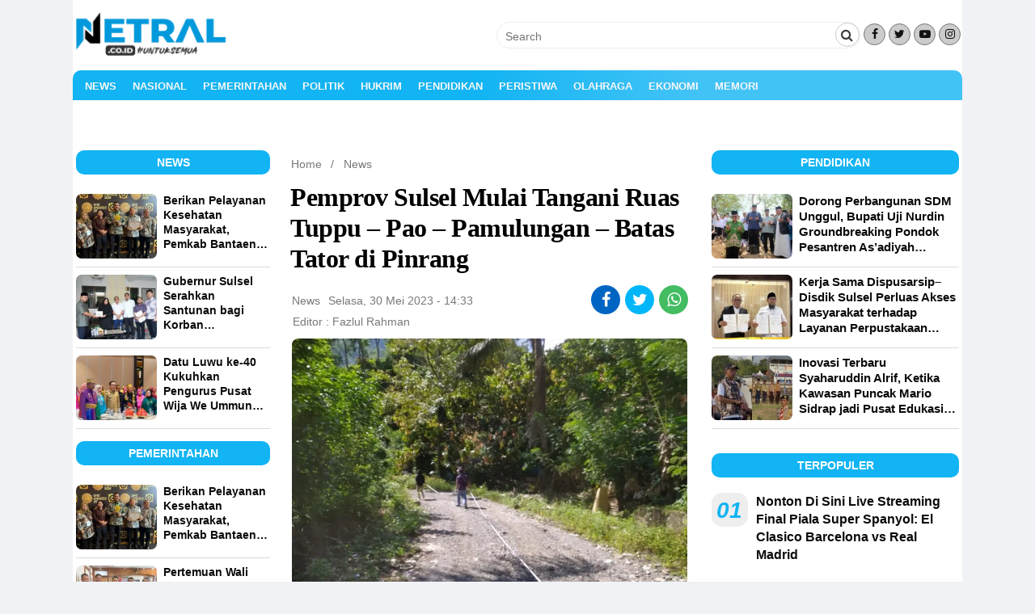

--- FILE ---
content_type: text/html; charset=UTF-8
request_url: https://netral.co.id/pemprov-sulsel-mulai-tangani-ruas-tuppu-pao-pamulungan-batas-tator-di-pinrang/
body_size: 12559
content:
<!DOCTYPE html>
<!--[if IE 7]><html class="ie ie7" lang="id" prefix="og: https://ogp.me/ns#">
<![endif]-->
<!--[if IE 8]><html class="ie ie8" lang="id" prefix="og: https://ogp.me/ns#">
<![endif]-->
<!--[if !(IE 7) & !(IE 8)]><!--><html lang="id" prefix="og: https://ogp.me/ns#">
<!--<![endif]--><head><title>Pemprov Sulsel Mulai Tangani Ruas Tuppu - Pao - Pamulungan - Batas Tator Di Pinrang - NETRAL</title> <script async src="https://pagead2.googlesyndication.com/pagead/js/adsbygoogle.js?client=ca-pub-1284073678968853"
     crossorigin="anonymous"></script> <meta charset="UTF-8" /><meta name="viewport" content="width=device-width" /><link rel="profile" href="http://gmpg.org/xfn/11" /><link rel="pingback" href="https://netral.co.id/xmlrpc.php" /><!--[if lt IE 9]> <script src="https://netral.co.id/wp-content/themes/magzviral/js/html5.js" type="text/javascript"></script> <![endif]--><meta property="og:title" content="Judul Postingan Anda" /><meta property="og:description" content="Deskripsi singkat tentang postingan Anda." /><meta property="og:image" content="URL gambar Anda" /><meta property="og:url" content="URL halaman Anda" /><meta property="og:type" content="website" /><meta name="description" content="Progres penanganan itu pun disampaikan langsung oleh Gubernur Sulsel, Andi Sudirman Sulaiman, Selasa (30/5/2023)."/><meta name="robots" content="follow, index, max-snippet:-1, max-video-preview:-1, max-image-preview:large"/><link rel="canonical" href="https://netral.co.id/pemprov-sulsel-mulai-tangani-ruas-tuppu-pao-pamulungan-batas-tator-di-pinrang/" /><meta property="og:locale" content="id_ID" /><meta property="og:type" content="article" /><meta property="og:title" content="Pemprov Sulsel Mulai Tangani Ruas Tuppu - Pao - Pamulungan - Batas Tator Di Pinrang - NETRAL" /><meta property="og:description" content="Progres penanganan itu pun disampaikan langsung oleh Gubernur Sulsel, Andi Sudirman Sulaiman, Selasa (30/5/2023)." /><meta property="og:url" content="https://netral.co.id/pemprov-sulsel-mulai-tangani-ruas-tuppu-pao-pamulungan-batas-tator-di-pinrang/" /><meta property="og:site_name" content="Netral" /><meta property="article:publisher" content="https://web.facebook.com/Netraldotcodotid" /><meta property="article:author" content="https://web.facebook.com/alan.pencintakebenaran" /><meta property="article:tag" content="Pemprov Sulsel" /><meta property="article:section" content="News" /><meta property="og:image" content="https://netral.co.id/wp-admin/admin-ajax.php?action=rank_math_overlay_thumb&id=16184&type=netral&hash=4bb0d9f4f58c3670c26a84dc363f408a" /><meta property="og:image:secure_url" content="https://netral.co.id/wp-admin/admin-ajax.php?action=rank_math_overlay_thumb&id=16184&type=netral&hash=4bb0d9f4f58c3670c26a84dc363f408a" /><meta property="og:image:width" content="1080" /><meta property="og:image:height" content="810" /><meta property="og:image:alt" content="Sulsel" /><meta property="og:image:type" content="image/jpeg" /><meta property="article:published_time" content="2023-05-30T14:33:18+08:00" /><meta name="twitter:card" content="summary_large_image" /><meta name="twitter:title" content="Pemprov Sulsel Mulai Tangani Ruas Tuppu - Pao - Pamulungan - Batas Tator Di Pinrang - NETRAL" /><meta name="twitter:description" content="Progres penanganan itu pun disampaikan langsung oleh Gubernur Sulsel, Andi Sudirman Sulaiman, Selasa (30/5/2023)." /><meta name="twitter:image" content="https://netral.co.id/wp-admin/admin-ajax.php?action=rank_math_overlay_thumb&id=16184&type=netral&hash=4bb0d9f4f58c3670c26a84dc363f408a" /><meta name="twitter:label1" content="Ditulis oleh" /><meta name="twitter:data1" content="Fazlul Rahman" /><meta name="twitter:label2" content="Waktunya membaca" /><meta name="twitter:data2" content="Kurang dari semenit" /> <script type="application/ld+json" class="rank-math-schema-pro">{"@context":"https://schema.org","@graph":[{"@type":["Organization","Person"],"@id":"https://netral.co.id/#person","name":"Fazlul Rahman","url":"https://netral.co.id","sameAs":["https://web.facebook.com/Netraldotcodotid"],"email":"abdullatifnetral@gmail.com","logo":{"@type":"ImageObject","@id":"https://netral.co.id/#logo","url":"https://netral.co.id/wp-content/uploads/2024/12/netral-news-3-e1734756730171.png","contentUrl":"https://netral.co.id/wp-content/uploads/2024/12/netral-news-3-e1734756730171.png","caption":"Netral","inLanguage":"id","width":"112","height":"112"},"image":{"@id":"https://netral.co.id/#logo"}},{"@type":"WebSite","@id":"https://netral.co.id/#website","url":"https://netral.co.id","name":"Netral","alternateName":"https://netral.co.id/","publisher":{"@id":"https://netral.co.id/#person"},"inLanguage":"id"},{"@type":"ImageObject","@id":"https://netral.co.id/wp-content/uploads/2023/05/IMG-20230530-WA0006-jpg.webp","url":"https://netral.co.id/wp-content/uploads/2023/05/IMG-20230530-WA0006-jpg.webp","width":"1080","height":"810","inLanguage":"id"},{"@type":"BreadcrumbList","@id":"https://netral.co.id/pemprov-sulsel-mulai-tangani-ruas-tuppu-pao-pamulungan-batas-tator-di-pinrang/#breadcrumb","itemListElement":[{"@type":"ListItem","position":"1","item":{"@id":"https://netral.co.id","name":"Home"}},{"@type":"ListItem","position":"2","item":{"@id":"https://netral.co.id/news/","name":"News"}},{"@type":"ListItem","position":"3","item":{"@id":"https://netral.co.id/pemprov-sulsel-mulai-tangani-ruas-tuppu-pao-pamulungan-batas-tator-di-pinrang/","name":"Pemprov Sulsel Mulai Tangani Ruas Tuppu &#8211; Pao &#8211; Pamulungan &#8211; Batas Tator di Pinrang"}}]},{"@type":"WebPage","@id":"https://netral.co.id/pemprov-sulsel-mulai-tangani-ruas-tuppu-pao-pamulungan-batas-tator-di-pinrang/#webpage","url":"https://netral.co.id/pemprov-sulsel-mulai-tangani-ruas-tuppu-pao-pamulungan-batas-tator-di-pinrang/","name":"Pemprov Sulsel Mulai Tangani Ruas Tuppu - Pao - Pamulungan - Batas Tator Di Pinrang - NETRAL","datePublished":"2023-05-30T14:33:18+08:00","dateModified":"2023-05-30T14:33:18+08:00","isPartOf":{"@id":"https://netral.co.id/#website"},"primaryImageOfPage":{"@id":"https://netral.co.id/wp-content/uploads/2023/05/IMG-20230530-WA0006-jpg.webp"},"inLanguage":"id","breadcrumb":{"@id":"https://netral.co.id/pemprov-sulsel-mulai-tangani-ruas-tuppu-pao-pamulungan-batas-tator-di-pinrang/#breadcrumb"}},{"@type":"Person","@id":"https://netral.co.id/author/netral1511/","name":"Fazlul Rahman","url":"https://netral.co.id/author/netral1511/","image":{"@type":"ImageObject","@id":"https://secure.gravatar.com/avatar/96103efe71886e49e05f7765efd83ab1c403329531b45f88e99040fcc13a3e74?s=96&amp;d=mm&amp;r=g","url":"https://secure.gravatar.com/avatar/96103efe71886e49e05f7765efd83ab1c403329531b45f88e99040fcc13a3e74?s=96&amp;d=mm&amp;r=g","caption":"Fazlul Rahman","inLanguage":"id"},"sameAs":["https://netral.co.id"]},{"@type":"NewsArticle","headline":"Pemprov Sulsel Mulai Tangani Ruas Tuppu - Pao - Pamulungan - Batas Tator Di Pinrang - NETRAL","keywords":"Sulsel","datePublished":"2023-05-30T14:33:18+08:00","dateModified":"2023-05-30T14:33:18+08:00","articleSection":"News","author":{"@id":"https://netral.co.id/author/netral1511/","name":"Fazlul Rahman"},"publisher":{"@id":"https://netral.co.id/#person"},"description":"Progres penanganan itu pun disampaikan langsung oleh Gubernur Sulsel, Andi Sudirman Sulaiman, Selasa (30/5/2023).","name":"Pemprov Sulsel Mulai Tangani Ruas Tuppu - Pao - Pamulungan - Batas Tator Di Pinrang - NETRAL","@id":"https://netral.co.id/pemprov-sulsel-mulai-tangani-ruas-tuppu-pao-pamulungan-batas-tator-di-pinrang/#richSnippet","isPartOf":{"@id":"https://netral.co.id/pemprov-sulsel-mulai-tangani-ruas-tuppu-pao-pamulungan-batas-tator-di-pinrang/#webpage"},"image":{"@id":"https://netral.co.id/wp-content/uploads/2023/05/IMG-20230530-WA0006-jpg.webp"},"inLanguage":"id","mainEntityOfPage":{"@id":"https://netral.co.id/pemprov-sulsel-mulai-tangani-ruas-tuppu-pao-pamulungan-batas-tator-di-pinrang/#webpage"}}]}</script> <link rel='dns-prefetch' href='//www.googletagmanager.com' /><link rel='dns-prefetch' href='//fonts.googleapis.com' /><link href='https://fonts.gstatic.com' crossorigin rel='preconnect' /><link rel="alternate" type="application/rss+xml" title="NETRAL &raquo; Feed" href="https://netral.co.id/feed/" /><link rel="alternate" type="application/rss+xml" title="NETRAL &raquo; Umpan Komentar" href="https://netral.co.id/comments/feed/" /><link rel="alternate" type="application/rss+xml" title="NETRAL &raquo; Pemprov Sulsel Mulai Tangani Ruas Tuppu &#8211; Pao &#8211; Pamulungan &#8211; Batas Tator di Pinrang Umpan Komentar" href="https://netral.co.id/pemprov-sulsel-mulai-tangani-ruas-tuppu-pao-pamulungan-batas-tator-di-pinrang/feed/" /><link rel="alternate" title="oEmbed (JSON)" type="application/json+oembed" href="https://netral.co.id/wp-json/oembed/1.0/embed?url=https%3A%2F%2Fnetral.co.id%2Fpemprov-sulsel-mulai-tangani-ruas-tuppu-pao-pamulungan-batas-tator-di-pinrang%2F" /><link rel="alternate" title="oEmbed (XML)" type="text/xml+oembed" href="https://netral.co.id/wp-json/oembed/1.0/embed?url=https%3A%2F%2Fnetral.co.id%2Fpemprov-sulsel-mulai-tangani-ruas-tuppu-pao-pamulungan-batas-tator-di-pinrang%2F&#038;format=xml" /><link data-optimized="2" rel="stylesheet" href="https://netral.co.id/wp-content/litespeed/css/81a1a04c8ad8470599cab499eb654f9a.css?ver=e616e" /> <script type="text/javascript" src="https://netral.co.id/wp-includes/js/jquery/jquery.min.js" id="jquery-core-js"></script> 
 <script type="text/javascript" src="https://www.googletagmanager.com/gtag/js?id=G-4T4M1370V9" id="google_gtagjs-js" defer data-deferred="1"></script> <script type="text/javascript" id="google_gtagjs-js-after" src="[data-uri]" defer></script> <link rel="https://api.w.org/" href="https://netral.co.id/wp-json/" /><link rel="alternate" title="JSON" type="application/json" href="https://netral.co.id/wp-json/wp/v2/posts/16183" /><link rel="EditURI" type="application/rsd+xml" title="RSD" href="https://netral.co.id/xmlrpc.php?rsd" /><meta name="generator" content="WordPress 6.9" /><link rel='shortlink' href='https://netral.co.id/?p=16183' /><meta name="generator" content="Site Kit by Google 1.170.0" /><meta name="generator" content="Redux 4.3.18.1" /><link rel="icon" href="https://netral.co.id/wp-content/uploads/2022/03/1648569802487-100x75.png" sizes="32x32" /><link rel="icon" href="https://netral.co.id/wp-content/uploads/2022/03/1648569802487.png" sizes="192x192" /><link rel="apple-touch-icon" href="https://netral.co.id/wp-content/uploads/2022/03/1648569802487.png" /><meta name="msapplication-TileImage" content="https://netral.co.id/wp-content/uploads/2022/03/1648569802487.png" /></head><body class="wp-singular post-template-default single single-post postid-16183 single-format-standard custom-background wp-custom-logo wp-theme-magzviral custom-background-white custom-font-enabled"><div id="fb-root"></div><div id="page" class="hfeed site"><div class="header__-pc menu-secon-off"><header id="masthead" class="site-header" ><div class="magzviral-header"><div class="block-header"><div class="center-header header-container-2cl"><div class="social-header"><div class="search-form"><form role="search" method="get" class="form-search" action="https://netral.co.id/">
<input type="search" class="search-field"
placeholder="Search"
value="" name="s"
title="Search for:" />
<button type="submit" class="btn-submit" value="submit button">
<i class="fa fa-search"></i></button></form></div></div><div class="social-header"><div class="footer-social-wrap">
<span class="sc-foot-icon-wrap">
<a target="_blank" href="https://www.facebook.com/Netraldotcodotid" title="Facebook">
<i class="sc-icon-font fa fa-facebook"></i></a>
</span>
<span class="sc-foot-icon-wrap">
<a target="_blank" href="http://twitter.com" title="Twitter">
<i class="sc-icon-font fa fa-twitter"></i></a>
</span>
<span class="sc-foot-icon-wrap">
<a target="_blank" href="http://youtube.com" title="Youtube">
<i class="sc-icon-font fa fa-youtube-play"></i></a>
</span>
<span class="sc-foot-icon-wrap">
<a target="_blank" href="http://instagram.com/" title="Instagram">
<i class="sc-icon-font fa fa-instagram"></i></a>
</span></div></div></div><div class="left-header left-header-2cl"><div class="header-logo">
<a href="https://netral.co.id/" title="NETRAL" rel="home">
<img src="https://netral.co.id/wp-content/uploads/2024/08/netrallogo1-1-e1734762412828.png" alt="NETRAL" class="header-image">
</a></div></div></div></div></header><div id="site-navigation" class="main-nav space  sticky-nav" role="navigation"><div class="menu-netral-news-container"><ul id="menu-netral-news" class="nav-menu"><li id="menu-item-2314" class="menu-item menu-item-type-taxonomy menu-item-object-category current-post-ancestor current-menu-parent current-post-parent menu-item-2314"><a href="https://netral.co.id/news/">News</a></li><li id="menu-item-24" class="menu-item menu-item-type-taxonomy menu-item-object-category menu-item-24"><a href="https://netral.co.id/nasional/">Nasional</a></li><li id="menu-item-18" class="menu-item menu-item-type-taxonomy menu-item-object-category menu-item-18"><a href="https://netral.co.id/pemerintahan/">Pemerintahan</a></li><li id="menu-item-28" class="menu-item menu-item-type-taxonomy menu-item-object-category menu-item-28"><a href="https://netral.co.id/politik/">Politik</a></li><li id="menu-item-21" class="menu-item menu-item-type-taxonomy menu-item-object-category menu-item-21"><a href="https://netral.co.id/hukrim/">Hukrim</a></li><li id="menu-item-27" class="menu-item menu-item-type-taxonomy menu-item-object-category menu-item-27"><a href="https://netral.co.id/pendidikan/">Pendidikan</a></li><li id="menu-item-26" class="menu-item menu-item-type-taxonomy menu-item-object-category menu-item-26"><a href="https://netral.co.id/peristiwa/">Peristiwa</a></li><li id="menu-item-25" class="menu-item menu-item-type-taxonomy menu-item-object-category menu-item-25"><a href="https://netral.co.id/olahraga/">Olahraga</a></li><li id="menu-item-19" class="menu-item menu-item-type-taxonomy menu-item-object-category menu-item-19"><a href="https://netral.co.id/ekonomi/">Ekonomi</a></li><li id="menu-item-2315" class="menu-item menu-item-type-taxonomy menu-item-object-category menu-item-2315"><a href="https://netral.co.id/memori/">Memori</a></li></ul></div></div></div><div class="header__-mb header-mb clear"><div class="header__mob"><div class="menu__op"><span onclick="openNav()"><i class="cs fa fa-bars"></i></span></div><div class="menu__logo">
<a href="https://netral.co.id/" title="NETRAL" rel="home">
<img src="https://netral.co.id/wp-content/uploads/2024/08/netrallogo1-1-e1734762412828.png" alt="NETRAL">
</a></div><div class="menu__src"><span><i id="show-search" class="cs fa fa-search"></i></span></div></div><div id="hwdSidenav" class="sidenav">
<a href="javascript:void(0)" class="closebtn" onclick="closeNav()">&times;</a>
<a href="https://netral.co.id/" class="logo-menu"><img src="https://netral.co.id/wp-content/uploads/2024/08/netrallogo1-1-e1734762412828.png" alt="NETRAL"></a><div class="tb-nav"><div class="menu-netral-news-container"><ul id="menu-netral-news-1" class="nav-menu-mb"><li class="menu-item menu-item-type-taxonomy menu-item-object-category current-post-ancestor current-menu-parent current-post-parent menu-item-2314"><a href="https://netral.co.id/news/">News</a></li><li class="menu-item menu-item-type-taxonomy menu-item-object-category menu-item-24"><a href="https://netral.co.id/nasional/">Nasional</a></li><li class="menu-item menu-item-type-taxonomy menu-item-object-category menu-item-18"><a href="https://netral.co.id/pemerintahan/">Pemerintahan</a></li><li class="menu-item menu-item-type-taxonomy menu-item-object-category menu-item-28"><a href="https://netral.co.id/politik/">Politik</a></li><li class="menu-item menu-item-type-taxonomy menu-item-object-category menu-item-21"><a href="https://netral.co.id/hukrim/">Hukrim</a></li><li class="menu-item menu-item-type-taxonomy menu-item-object-category menu-item-27"><a href="https://netral.co.id/pendidikan/">Pendidikan</a></li><li class="menu-item menu-item-type-taxonomy menu-item-object-category menu-item-26"><a href="https://netral.co.id/peristiwa/">Peristiwa</a></li><li class="menu-item menu-item-type-taxonomy menu-item-object-category menu-item-25"><a href="https://netral.co.id/olahraga/">Olahraga</a></li><li class="menu-item menu-item-type-taxonomy menu-item-object-category menu-item-19"><a href="https://netral.co.id/ekonomi/">Ekonomi</a></li><li class="menu-item menu-item-type-taxonomy menu-item-object-category menu-item-2315"><a href="https://netral.co.id/memori/">Memori</a></li></ul></div></div>
<span class="search-hwd">
<a href="https://www.facebook.com/Netraldotcodotid"><button><i class="fa fa-facebook"></i></button></a>
<a href="http://twitter.com"><button><i class="fa fa-twitter"></i></button></a>
<a href="http://googleplus.com"><button><i class="fa fa-google-plus"></i></button></a>
<a href="http://youtube.com"><button><i class="fa fa-youtube"></i></button></a>
</span>
<span class="credit-hwd-menu"><p>&copy; Copyright 2026 NETRAL
. All Right Reserved</p>
</span></div><div class="search-on"><form role="search" method="get" class="mh-form" action="https://netral.co.id/" >
<input placeholder="Search"
value="" name="s"
title="Search for:"/>
<button type="submit" value="submit button" ><i class="fa fa-search"></i></button></form></div></div><div id="main" class="wrapper content-wrap"><div id="extra-sidebar" class="widget-area left-sidebar-3cm sticky1" role="complementary"><aside id="category-posts-8" class="widget widget_category_entries"><h3 class="widget-title">News</h3><div class="widget-wrap custom-category"><ul class="widget-list"><li class="repost__item">
<a href="https://netral.co.id/berikan-pelayanan-kesehatan-masyarakat-pemkab-bantaeng-raih-uhc-award/" title="" rel="bookmark"><div class="repost__img">
<img width="150" height="120" src="https://netral.co.id/wp-content/uploads/2026/01/IMG-20260127-WA0011-150x120.jpg" class="attachment-hwd-thumb-small size-hwd-thumb-small wp-post-image" alt="Pemerintah Kabupaten Bantaeng berhasil meraih penghargaan Universal Health Coverage (UHC) Award tahun 2026 dari Pemerintah Pusat untuk Kategori Madya, perolehan ini meningkat dari tahun sebelumnya yaitu Kategori Pratama." decoding="async" title="Berikan Pelayanan Kesehatan Masyarakat, Pemkab Bantaeng Raih UHC Award 1"></div><div class="repost__title"><h2>Berikan Pelayanan Kesehatan Masyarakat, Pemkab Bantaeng Raih UHC Award</h2></div>
</a></li><li class="repost__item">
<a href="https://netral.co.id/gubernur-sulsel-serahkan-santunan-bagi-korban-kecelakaan-atr-42-500-asal-luwu-timur/" title="" rel="bookmark"><div class="repost__img">
<img width="150" height="120" src="https://netral.co.id/wp-content/uploads/2026/01/IMG-20260127-WA0003-150x120.jpg" class="attachment-hwd-thumb-small size-hwd-thumb-small wp-post-image" alt="Gubernur Sulawesi Selatan, Andi Sudirman Sulaiman menyerahkan bantuan santunan kepada keluarga korban kecelakaan pesawat ATR 42-500 yang terjadi di kawasan Gunung Bulusaraung, Kabupaten Pangkep." decoding="async" title="Gubernur Sulsel Serahkan Santunan bagi Korban Kecelakaan ATR 42-500 Asal Luwu Timur 2"></div><div class="repost__title"><h2>Gubernur Sulsel Serahkan Santunan bagi Korban Kecelakaan ATR 42-500 Asal Luwu Timur</h2></div>
</a></li><li class="repost__item">
<a href="https://netral.co.id/datu-luwu-ke-40-kukuhkan-pengurus-pusat-wija-we-ummung-datu-larompong-di-makassar/" title="" rel="bookmark"><div class="repost__img">
<img width="150" height="120" src="https://netral.co.id/wp-content/uploads/2026/01/IMG-20260127-WA0002-150x120.jpg" class="attachment-hwd-thumb-small size-hwd-thumb-small wp-post-image" alt="Sekretaris Daerah Provinsi Sulawesi Selatan, Jufri Rahman yang juga selaku Ketua Dunia Melayu Dunia Islam (DMDI) Sulsel menghadiri pengukuhan Pengurus Pusat Wija We Ummung Datu Larompong di Hotel The Rinra Makassar, Senin 26 Januari 2026." decoding="async" title="Datu Luwu ke-40 Kukuhkan Pengurus Pusat Wija We Ummung Datu Larompong di Makassar 3"></div><div class="repost__title"><h2>Datu Luwu ke-40 Kukuhkan Pengurus Pusat Wija We Ummung Datu Larompong di Makassar</h2></div>
</a></li></ul></div></aside><aside id="category-posts-9" class="widget widget_category_entries"><h3 class="widget-title">Pemerintahan</h3><div class="widget-wrap custom-category"><ul class="widget-list"><li class="repost__item">
<a href="https://netral.co.id/berikan-pelayanan-kesehatan-masyarakat-pemkab-bantaeng-raih-uhc-award/" title="" rel="bookmark"><div class="repost__img">
<img width="150" height="120" src="https://netral.co.id/wp-content/uploads/2026/01/IMG-20260127-WA0011-150x120.jpg" class="attachment-hwd-thumb-small size-hwd-thumb-small wp-post-image" alt="Pemerintah Kabupaten Bantaeng berhasil meraih penghargaan Universal Health Coverage (UHC) Award tahun 2026 dari Pemerintah Pusat untuk Kategori Madya, perolehan ini meningkat dari tahun sebelumnya yaitu Kategori Pratama." decoding="async" title="Berikan Pelayanan Kesehatan Masyarakat, Pemkab Bantaeng Raih UHC Award 4"></div><div class="repost__title"><h2>Berikan Pelayanan Kesehatan Masyarakat, Pemkab Bantaeng Raih UHC Award</h2></div>
</a></li><li class="repost__item">
<a href="https://netral.co.id/pertemuan-wali-kota-maakassar-dan-ditjen-otda-bahas-penguatan-kapasitas-asn-pemerintahan/" title="" rel="bookmark"><div class="repost__img">
<img width="150" height="120" src="https://netral.co.id/wp-content/uploads/2026/01/ce579620-e2b1-40bb-a960-758f8b547493-150x120.jpeg" class="attachment-hwd-thumb-small size-hwd-thumb-small wp-post-image" alt="ce579620 e2b1 40bb a960 758f8b547493" decoding="async" title="Pertemuan Wali Kota Maakassar dan Ditjen Otda, Bahas Penguatan Kapasitas ASN Pemerintahan 5"></div><div class="repost__title"><h2>Pertemuan Wali Kota Maakassar dan Ditjen Otda, Bahas Penguatan Kapasitas ASN Pemerintahan</h2></div>
</a></li><li class="repost__item">
<a href="https://netral.co.id/gubernur-sulsel-serahkan-santunan-bagi-korban-kecelakaan-atr-42-500-asal-luwu-timur/" title="" rel="bookmark"><div class="repost__img">
<img width="150" height="120" src="https://netral.co.id/wp-content/uploads/2026/01/IMG-20260127-WA0003-150x120.jpg" class="attachment-hwd-thumb-small size-hwd-thumb-small wp-post-image" alt="Gubernur Sulawesi Selatan, Andi Sudirman Sulaiman menyerahkan bantuan santunan kepada keluarga korban kecelakaan pesawat ATR 42-500 yang terjadi di kawasan Gunung Bulusaraung, Kabupaten Pangkep." decoding="async" title="Gubernur Sulsel Serahkan Santunan bagi Korban Kecelakaan ATR 42-500 Asal Luwu Timur 6"></div><div class="repost__title"><h2>Gubernur Sulsel Serahkan Santunan bagi Korban Kecelakaan ATR 42-500 Asal Luwu Timur</h2></div>
</a></li></ul></div></aside><aside id="category-posts-10" class="widget widget_category_entries"><h3 class="widget-title">Politik</h3><div class="widget-wrap custom-category"><ul class="widget-list"><li class="repost__item">
<a href="https://netral.co.id/pks-sulsel-dorong-regulasi-berbasis-keluarga-lewat-sosialisasi-konsepsi-dasar/" title="" rel="bookmark"><div class="repost__img">
<img width="150" height="120" src="https://netral.co.id/wp-content/uploads/2026/01/6b80068f-2aa0-4d21-bb85-9da87340b602-150x120.jpeg" class="attachment-hwd-thumb-small size-hwd-thumb-small wp-post-image" alt="6b80068f 2aa0 4d21 bb85 9da87340b602" decoding="async" title="PKS Sulsel Dorong Regulasi Berbasis Keluarga Lewat Sosialisasi Konsepsi Dasar 7"></div><div class="repost__title"><h2>PKS Sulsel Dorong Regulasi Berbasis Keluarga Lewat Sosialisasi Konsepsi Dasar</h2></div>
</a></li><li class="repost__item">
<a href="https://netral.co.id/appi-bicara-pengalaman-politik-dan-masa-depan-kolaborasi-di-muscab-hanura/" title="" rel="bookmark"><div class="repost__img">
<img width="150" height="120" src="https://netral.co.id/wp-content/uploads/2026/01/c36cf25c-11de-46d0-951d-1aaa4d68b9e9-150x120.jpeg" class="attachment-hwd-thumb-small size-hwd-thumb-small wp-post-image" alt="c36cf25c 11de 46d0 951d 1aaa4d68b9e9" decoding="async" title="Appi Bicara Pengalaman Politik dan Masa Depan Kolaborasi di Muscab Hanura 8"></div><div class="repost__title"><h2>Appi Bicara Pengalaman Politik dan Masa Depan Kolaborasi di Muscab Hanura</h2></div>
</a></li><li class="repost__item">
<a href="https://netral.co.id/pks-sulsel-fokus-pendidikan-politik-130-kader-ikuti-sosialisasi-konsepsi-dasar/" title="" rel="bookmark"><div class="repost__img">
<img width="150" height="120" src="https://netral.co.id/wp-content/uploads/2026/01/ce6894fc-ad00-4467-9a2e-60f7821f6f1d-150x120.jpeg" class="attachment-hwd-thumb-small size-hwd-thumb-small wp-post-image" alt="ce6894fc ad00 4467 9a2e 60f7821f6f1d" decoding="async" title="PKS Sulsel Fokus Pendidikan Politik, 130 Kader Ikuti Sosialisasi Konsepsi Dasar 9"></div><div class="repost__title"><h2>PKS Sulsel Fokus Pendidikan Politik, 130 Kader Ikuti Sosialisasi Konsepsi Dasar</h2></div>
</a></li></ul></div></aside><aside id="category-posts-11" class="widget widget_category_entries"><h3 class="widget-title">Olahraga</h3><div class="widget-wrap custom-category"><ul class="widget-list"><li class="repost__item">
<a href="https://netral.co.id/kisah-yazuke-alter-ego-putra-bone-yang-awalnya-tak-didukung-orang-tua-bermain-game-kini-tembus-grand-final-m7/" title="" rel="bookmark"><div class="repost__img">
<img width="150" height="120" src="https://netral.co.id/wp-content/uploads/2026/01/IMG_8285-150x120.jpeg" class="attachment-hwd-thumb-small size-hwd-thumb-small wp-post-image" alt="IMG 8285" decoding="async" title="Kisah Yazuke Alter Ego, Putra Bone yang Awalnya Tak Didukung Orang Tua Bermain Game, Kini Tembus Grand Final M7 10"></div><div class="repost__title"><h2>Kisah Yazuke Alter Ego, Putra Bone yang Awalnya Tak Didukung Orang Tua Bermain Game, Kini Tembus Grand Final M7</h2></div>
</a></li><li class="repost__item">
<a href="https://netral.co.id/bupati-syaharuddin-alrif-tak-kuasa-menahan-tangis-saat-video-tribute-awhin-sanjaya-diputar-di-sirkuit-puncak-mario-sidrap/" title="" rel="bookmark"><div class="repost__img">
<img width="150" height="120" src="https://netral.co.id/wp-content/uploads/2026/01/60AB9006-6A8E-4864-BF92-2E6C0517E1A9-150x120.jpeg" class="attachment-hwd-thumb-small size-hwd-thumb-small wp-post-image" alt="60AB9006 6A8E 4864 BF92 2E6C0517E1A9" decoding="async" title="Bupati Syaharuddin Alrif Tak Kuasa Menahan Tangis saat Video Tribute Awhin Sanjaya Diputar di Sirkuit Puncak Mario Sidrap 11"></div><div class="repost__title"><h2>Bupati Syaharuddin Alrif Tak Kuasa Menahan Tangis saat Video Tribute Awhin Sanjaya Diputar di Sirkuit Puncak Mario Sidrap</h2></div>
</a></li><li class="repost__item">
<a href="https://netral.co.id/barcelona-berhasil-lolos-8-besar-copa-del-rey-usai-kalahkan-tim-liga-2-racing-santander-lamine-yamal-cetak-gol/" title="" rel="bookmark"><div class="repost__img">
<img width="150" height="120" src="https://netral.co.id/wp-content/uploads/2026/01/IMG_8214-150x120.jpeg" class="attachment-hwd-thumb-small size-hwd-thumb-small wp-post-image" alt="IMG 8214" decoding="async" title="Barcelona Berhasil Lolos 8 Besar Copa del Rey Usai Kalahkan Tim Liga 2 Racing Santander, Lamine Yamal Cetak Gol 12"></div><div class="repost__title"><h2>Barcelona Berhasil Lolos 8 Besar Copa del Rey Usai Kalahkan Tim Liga 2 Racing Santander, Lamine Yamal Cetak Gol</h2></div>
</a></li></ul></div></aside></div><div id="primary" class="site-content main-container-3cm"><div id="content" role="main"><article id="post-16183" class="post-16183 post type-post status-publish format-standard has-post-thumbnail hentry category-news tag-pemprov-sulsel"><div id="breadcrumb" class="breadcrumb"><a href="https://netral.co.id/">Home</a> / <a href="https://netral.co.id/news/">News</a></div><div class="title-post-list clear"><h1 class="entry-title">Pemprov Sulsel Mulai Tangani Ruas Tuppu &#8211; Pao &#8211; Pamulungan &#8211; Batas Tator di Pinrang</h1></div><ul class="meta-single"><li class="post-meta"><a href="https://netral.co.id/news/" >News</a></li><li class="post-meta"><a href="https://netral.co.id/2023/05/30/" >Selasa, 30 Mei 2023 - 14:33</a></li><li class="post-share"><ul class="social-icons list-inline center"><li class="fb-social">
<a href="http://www.facebook.com/sharer.php?u=https%3A%2F%2Fnetral.co.id%2Fpemprov-sulsel-mulai-tangani-ruas-tuppu-pao-pamulungan-batas-tator-di-pinrang%2F&t=Pemprov+Sulsel+Mulai+Tangani+Ruas+Tuppu+%26%238211%3B+Pao+%26%238211%3B+Pamulungan+%26%238211%3B+Batas+Tator+di+Pinrang" target="blank" title="facebook" class="social-facebook share-fb"><i class="fa fa-facebook"></i></a></li><li class="twitter-social">
<a href="https://twitter.com/intent/tweet?text=Pemprov+Sulsel+Mulai+Tangani+Ruas+Tuppu+%26%238211%3B+Pao+%26%238211%3B+Pamulungan+%26%238211%3B+Batas+Tator+di+Pinrang https://netral.co.id/pemprov-sulsel-mulai-tangani-ruas-tuppu-pao-pamulungan-batas-tator-di-pinrang/" class="social-twitter share-twitter" title="twitter" target="_blank"><i class="fa fa-twitter"></i></a></li><li class="whatsapp-social hide-md">
<a href="whatsapp://send?text=Pemprov+Sulsel+Mulai+Tangani+Ruas+Tuppu+%26%238211%3B+Pao+%26%238211%3B+Pamulungan+%26%238211%3B+Batas+Tator+di+Pinrang https%3A%2F%2Fnetral.co.id%2Fpemprov-sulsel-mulai-tangani-ruas-tuppu-pao-pamulungan-batas-tator-di-pinrang%2F" data-href="https%3A%2F%2Fnetral.co.id%2Fpemprov-sulsel-mulai-tangani-ruas-tuppu-pao-pamulungan-batas-tator-di-pinrang%2F"><i class="fa fa-whatsapp"></i></a></li></ul></li></ul><div class="post-info-author">
<span class="author-name vcard fn author" itemprop="name">
Editor : <a href="https://netral.co.id/author/netral1511/" title="Pos-pos oleh Fazlul Rahman" rel="author">Fazlul Rahman</a></span></div><div class="img-single-content">
<img width="700" height="525" src="https://netral.co.id/wp-content/uploads/2023/05/IMG-20230530-WA0006-jpg.webp" class="img-single wp-post-image" alt="IMG 20230530 WA0006 jpg" decoding="async" fetchpriority="high" srcset="https://netral.co.id/wp-content/uploads/2023/05/IMG-20230530-WA0006-jpg.webp 1080w, https://netral.co.id/wp-content/uploads/2023/05/IMG-20230530-WA0006-100x75.webp 100w, https://netral.co.id/wp-content/uploads/2023/05/IMG-20230530-WA0006-768x576.webp 768w" sizes="(max-width: 700px) 100vw, 700px" title="Pemprov Sulsel Mulai Tangani Ruas Tuppu - Pao - Pamulungan - Batas Tator di Pinrang 13"></div><div class="desc-image"><p></p></div><div class="entry-content"><p><strong>Netral.co.id, Pinrang, </strong>&#8211; Pemerintah Provinsi Sulawesi Selatan melalui Dinas Bina Marga dan Bina Konstruksi mulai menangani jalan pada ruas Tuppu &#8211; Pao &#8211; Pamulungan &#8211; Batas Kabupaten Tana Toraja di Kabupaten Pinrang.</p><p>Progres penanganan itu pun disampaikan langsung oleh Gubernur Sulsel, Andi Sudirman Sulaiman, Selasa (30/5/2023).</p><p>“Alhamdulillah, Dinas Bina Marga dan Bina Kontruksi Provinsi Sulsel mulai melakukan tahap MC-0 terhadap pembangunan jalan ruas Tuppu &#8211; Pao &#8211; Pamulungan &#8211; Batas Kabupaten Tana Toraja di Kabupaten Pinrang,” katanya.</p><div style="clear:both; margin-top:0em; margin-bottom:1em;"><a href="https://netral.co.id/pemprov-sulsel-percepat-perbaikan-dua-ruas-jalan-di-enrekang/" target="_blank" rel="dofollow" class="u152024e2519bd1210218d8f65d4fe134"><div style="padding-left:1em; padding-right:1em;"><span class="ctaText">BACA JUGA:</span>&nbsp; <span class="postTitle">Pemprov Sulsel Percepat Perbaikan Dua Ruas Jalan di Enrekang</span></div></a></div><p>Perintisan jalan ini menjadi salah satu prioritas Pemerintah Provinsi Sulawesi Selatan untuk ditangani secara bertahap.</p><p>“Dengan perintisan jalan ini, nantinya akan membuka akses yang menghubungkan Kabupaten Pinrang dan Kabupaten Tana Toraja melalui Simbuang-Mappak,” jelasnya.</p><p>Dirinya pun meminta masyarakat untuk mendoakan dan mendukung kelancaran pembangunan jalan ini. Sehingga segera rampung dan dapat diakses masyarakat.<br />
“Diharapkan, pembangunan jalan ini akan membuka akses terisolir, serta akan menjadi akses alternatif dari Provinsi Sulawesi Barat menuju Toraja,” tuturnya.</p><div style="clear:both; margin-top:0em; margin-bottom:1em;"><a href="https://netral.co.id/bpsdm-sulsel-siapkan-900-asn-ikuti-pekan-leadership-spiritual/" target="_blank" rel="dofollow" class="u112a3f3fdf8c5e28cc0d25e7f694c33d"><div style="padding-left:1em; padding-right:1em;"><span class="ctaText">BACA JUGA:</span>&nbsp; <span class="postTitle">BPSDM Sulsel Siapkan 900 ASN Ikuti Pekan Leadership Spiritual</span></div></a></div></div><div class="post-meta-tags"><ul class="post-tags"><li class="list__post-tags"><a class="tags" title="Pemprov Sulsel" href="https://netral.co.id/tag/pemprov-sulsel/" >Pemprov Sulsel</a></li></ul></div></article><nav class="nav-single"><h3 class="assistive-text">Post navigation</h3>
<span class="nav-previous"><a href="https://netral.co.id/walikota-judas-amir-ajak-stakeholder-jadi-contoh-terbaik-untuk-masyarakat/" rel="prev"><span class="meta-nav">&larr;</span> Walikota Judas Amir Ajak Stakeholder Jadi Contoh Terbaik untuk Masyarakat</a></span>
<span class="nav-next"><a href="https://netral.co.id/pemkot-palopo-harap-ada-efek-ekonomi-untuk-masyarakat-pasca-seminar-emas/" rel="next">Pemkot Palopo Harap Ada Efek Ekonomi untuk Masyarakat Pasca Seminar Emas <span class="meta-nav">&rarr;</span></a></span></nav><div id="relatedposts" class="relatedposts"><h1 class="archive-title">TERKAIT</h1><ul class="load_post"><li class="relatedthumb">
<a href="https://netral.co.id/berikan-pelayanan-kesehatan-masyarakat-pemkab-bantaeng-raih-uhc-award/" rel="bookmark" title="Berikan Pelayanan Kesehatan Masyarakat, Pemkab Bantaeng Raih UHC Award">
<img width="180" height="100" src="https://netral.co.id/wp-content/uploads/2026/01/IMG-20260127-WA0011-180x100.jpg" class="attachment-hwd-thumb-related size-hwd-thumb-related wp-post-image" alt="Pemerintah Kabupaten Bantaeng berhasil meraih penghargaan Universal Health Coverage (UHC) Award tahun 2026 dari Pemerintah Pusat untuk Kategori Madya, perolehan ini meningkat dari tahun sebelumnya yaitu Kategori Pratama." decoding="async" srcset="https://netral.co.id/wp-content/uploads/2026/01/IMG-20260127-WA0011-180x100.jpg 180w, https://netral.co.id/wp-content/uploads/2026/01/IMG-20260127-WA0011-400x225.jpg 400w" sizes="(max-width: 180px) 100vw, 180px" title="Berikan Pelayanan Kesehatan Masyarakat, Pemkab Bantaeng Raih UHC Award 14"><h2>Berikan Pelayanan Kesehatan Masyarakat, Pemkab Bantaeng Raih UHC Award</h2>
</a></li><li class="relatedthumb">
<a href="https://netral.co.id/gubernur-sulsel-serahkan-santunan-bagi-korban-kecelakaan-atr-42-500-asal-luwu-timur/" rel="bookmark" title="Gubernur Sulsel Serahkan Santunan bagi Korban Kecelakaan ATR 42-500 Asal Luwu Timur">
<img width="180" height="100" src="https://netral.co.id/wp-content/uploads/2026/01/IMG-20260127-WA0003-180x100.jpg" class="attachment-hwd-thumb-related size-hwd-thumb-related wp-post-image" alt="Gubernur Sulawesi Selatan, Andi Sudirman Sulaiman menyerahkan bantuan santunan kepada keluarga korban kecelakaan pesawat ATR 42-500 yang terjadi di kawasan Gunung Bulusaraung, Kabupaten Pangkep." decoding="async" srcset="https://netral.co.id/wp-content/uploads/2026/01/IMG-20260127-WA0003-180x100.jpg 180w, https://netral.co.id/wp-content/uploads/2026/01/IMG-20260127-WA0003-400x225.jpg 400w" sizes="(max-width: 180px) 100vw, 180px" title="Gubernur Sulsel Serahkan Santunan bagi Korban Kecelakaan ATR 42-500 Asal Luwu Timur 15"><h2>Gubernur Sulsel Serahkan Santunan bagi Korban Kecelakaan ATR 42-500 Asal Luwu Timur</h2>
</a></li><li class="relatedthumb">
<a href="https://netral.co.id/datu-luwu-ke-40-kukuhkan-pengurus-pusat-wija-we-ummung-datu-larompong-di-makassar/" rel="bookmark" title="Datu Luwu ke-40 Kukuhkan Pengurus Pusat Wija We Ummung Datu Larompong di Makassar">
<img width="180" height="100" src="https://netral.co.id/wp-content/uploads/2026/01/IMG-20260127-WA0002-180x100.jpg" class="attachment-hwd-thumb-related size-hwd-thumb-related wp-post-image" alt="Sekretaris Daerah Provinsi Sulawesi Selatan, Jufri Rahman yang juga selaku Ketua Dunia Melayu Dunia Islam (DMDI) Sulsel menghadiri pengukuhan Pengurus Pusat Wija We Ummung Datu Larompong di Hotel The Rinra Makassar, Senin 26 Januari 2026." decoding="async" loading="lazy" srcset="https://netral.co.id/wp-content/uploads/2026/01/IMG-20260127-WA0002-180x100.jpg 180w, https://netral.co.id/wp-content/uploads/2026/01/IMG-20260127-WA0002-400x225.jpg 400w" sizes="auto, (max-width: 180px) 100vw, 180px" title="Datu Luwu ke-40 Kukuhkan Pengurus Pusat Wija We Ummung Datu Larompong di Makassar 16"><h2>Datu Luwu ke-40 Kukuhkan Pengurus Pusat Wija We Ummung Datu Larompong di Makassar</h2>
</a></li><li class="relatedthumb">
<a href="https://netral.co.id/langgar-site-plan-pengembang-perumahan-di-parepare-bakal-diberi-surat-teguran/" rel="bookmark" title="Langgar Site Plan, Pengembang Perumahan di Parepare Bakal Diberi Surat Teguran">
<img width="180" height="100" src="https://netral.co.id/wp-content/uploads/2026/01/IMG-20260126-WA0008-180x100.jpg" class="attachment-hwd-thumb-related size-hwd-thumb-related wp-post-image" alt="Pemerintah Kota Parepare bersiap memberikan teguran tegas kepada sejumlah pengembang perumahan yang terbukti membangun di luar site plan yang telah disetujui." decoding="async" loading="lazy" srcset="https://netral.co.id/wp-content/uploads/2026/01/IMG-20260126-WA0008-180x100.jpg 180w, https://netral.co.id/wp-content/uploads/2026/01/IMG-20260126-WA0008-400x225.jpg 400w" sizes="auto, (max-width: 180px) 100vw, 180px" title="Langgar Site Plan, Pengembang Perumahan di Parepare Bakal Diberi Surat Teguran 17"><h2>Langgar Site Plan, Pengembang Perumahan di Parepare Bakal Diberi Surat Teguran</h2>
</a></li><li class="relatedthumb">
<a href="https://netral.co.id/ketua-dmdi-sulsel-jufri-rahman-hadiri-pengukuhan-pengurus-pusat-wija-we-ummung-datu-larompong-periode-2026-2031/" rel="bookmark" title="Ketua DMDI Sulsel Jufri Rahman Hadiri Pengukuhan Pengurus Pusat Wija We Ummung Datu Larompong Periode 2026–2031">
<img width="180" height="100" src="https://netral.co.id/wp-content/uploads/2026/01/IMG-20260126-WA0007-180x100.jpg" class="attachment-hwd-thumb-related size-hwd-thumb-related wp-post-image" alt="Sekretaris Daerah Provinsi Sulawesi Selatan, Jufri Rahman yang juga selaku Ketua Dunia Melayu Dunia Islam (DMDI) Sulsel menghadiri pengukuhan Pengurus Pusat Wija We Ummung Datu Larompong di Hotel The Rinra Makassar, Senin 26 Januari 2026." decoding="async" loading="lazy" srcset="https://netral.co.id/wp-content/uploads/2026/01/IMG-20260126-WA0007-180x100.jpg 180w, https://netral.co.id/wp-content/uploads/2026/01/IMG-20260126-WA0007-400x225.jpg 400w" sizes="auto, (max-width: 180px) 100vw, 180px" title="Ketua DMDI Sulsel Jufri Rahman Hadiri Pengukuhan Pengurus Pusat Wija We Ummung Datu Larompong Periode 2026–2031 18"><h2>Ketua DMDI Sulsel Jufri Rahman Hadiri Pengukuhan Pengurus Pusat Wija We Ummung Datu Larompong Periode 2026–2031</h2>
</a></li><li class="relatedthumb">
<a href="https://netral.co.id/gubernur-andi-sudirman-wujudkan-rumah-layak-huni-untuk-warga-takalar/" rel="bookmark" title="Gubernur Andi Sudirman Wujudkan Rumah Layak Huni untuk Warga Takalar">
<img width="180" height="100" src="https://netral.co.id/wp-content/uploads/2026/01/IMG-20260126-WA0005_copy_600x604-180x100.jpg" class="attachment-hwd-thumb-related size-hwd-thumb-related wp-post-image" alt="IMG 20260126 WA0005 copy 600x604" decoding="async" loading="lazy" srcset="https://netral.co.id/wp-content/uploads/2026/01/IMG-20260126-WA0005_copy_600x604-180x100.jpg 180w, https://netral.co.id/wp-content/uploads/2026/01/IMG-20260126-WA0005_copy_600x604-400x225.jpg 400w" sizes="auto, (max-width: 180px) 100vw, 180px" title="Gubernur Andi Sudirman Wujudkan Rumah Layak Huni untuk Warga Takalar 19"><h2>Gubernur Andi Sudirman Wujudkan Rumah Layak Huni untuk Warga Takalar</h2>
</a></li><li class="relatedthumb">
<a href="https://netral.co.id/appi-dorong-kader-hmi-jadi-pemimpin-tangguh-dan-kritis-hadapi-tantangan-zaman/" rel="bookmark" title="Appi Dorong Kader HMI Jadi Pemimpin Tangguh dan Kritis Hadapi Tantangan Zaman">
<img width="180" height="100" src="https://netral.co.id/wp-content/uploads/2026/01/a5fce723-8074-4f2a-a817-4875408f6d12-180x100.jpeg" class="attachment-hwd-thumb-related size-hwd-thumb-related wp-post-image" alt="a5fce723 8074 4f2a a817 4875408f6d12" decoding="async" loading="lazy" srcset="https://netral.co.id/wp-content/uploads/2026/01/a5fce723-8074-4f2a-a817-4875408f6d12-180x100.jpeg 180w, https://netral.co.id/wp-content/uploads/2026/01/a5fce723-8074-4f2a-a817-4875408f6d12-400x225.jpeg 400w" sizes="auto, (max-width: 180px) 100vw, 180px" title="Appi Dorong Kader HMI Jadi Pemimpin Tangguh dan Kritis Hadapi Tantangan Zaman 20"><h2>Appi Dorong Kader HMI Jadi Pemimpin Tangguh dan Kritis Hadapi Tantangan Zaman</h2>
</a></li><li class="relatedthumb">
<a href="https://netral.co.id/kisah-yazuke-alter-ego-putra-bone-yang-awalnya-tak-didukung-orang-tua-bermain-game-kini-tembus-grand-final-m7/" rel="bookmark" title="Kisah Yazuke Alter Ego, Putra Bone yang Awalnya Tak Didukung Orang Tua Bermain Game, Kini Tembus Grand Final M7">
<img width="180" height="100" src="https://netral.co.id/wp-content/uploads/2026/01/IMG_8285-180x100.jpeg" class="attachment-hwd-thumb-related size-hwd-thumb-related wp-post-image" alt="IMG 8285" decoding="async" loading="lazy" srcset="https://netral.co.id/wp-content/uploads/2026/01/IMG_8285-180x100.jpeg 180w, https://netral.co.id/wp-content/uploads/2026/01/IMG_8285-400x225.jpeg 400w" sizes="auto, (max-width: 180px) 100vw, 180px" title="Kisah Yazuke Alter Ego, Putra Bone yang Awalnya Tak Didukung Orang Tua Bermain Game, Kini Tembus Grand Final M7 21"><h2>Kisah Yazuke Alter Ego, Putra Bone yang Awalnya Tak Didukung Orang Tua Bermain Game, Kini Tembus Grand Final M7</h2>
</a></li></ul></div><div class="comment-now"><h3 id="reply-title" class="comment-reply-title reply-title">Comment</h3><form><div class="fb-comments" data-href="https://netral.co.id/pemprov-sulsel-mulai-tangani-ruas-tuppu-pao-pamulungan-batas-tator-di-pinrang/" data-width="100%" data-numposts="5"></div></form></div></div></div><div id="extras" class="widget-area sidebar-right right-sidebar-3cm sticky2" role="complementary"><aside id="category-posts-7" class="widget widget_category_entries"><h3 class="widget-title">Pendidikan</h3><div class="widget-wrap custom-category"><ul class="widget-list"><li class="repost__item">
<a href="https://netral.co.id/dorong-perbangunan-sdm-unggul-bupati-uji-nurdin-groundbreaking-pondok-pesantren-asadiyah-bantaeng/" title="" rel="bookmark"><div class="repost__img">
<img width="150" height="120" src="https://netral.co.id/wp-content/uploads/2026/01/WhatsApp-Image-2026-01-24-at-20.13.24-150x120.jpeg" class="attachment-hwd-thumb-small size-hwd-thumb-small wp-post-image" alt="Bupati Kabupaten Bantaeng Uji Nurdin saat Groundbreaking Pondok Pesantren As’adiyah, di Bonto Tangnga, Kecamatan Ulu Ere, Kabupaten Bantaeng, Sabtu 24 Januari 2026." decoding="async" loading="lazy" title="Dorong Perbangunan SDM Unggul, Bupati Uji Nurdin Groundbreaking Pondok Pesantren As’adiyah Bantaeng 22"></div><div class="repost__title"><h2>Dorong Perbangunan SDM Unggul, Bupati Uji Nurdin Groundbreaking Pondok Pesantren As’adiyah Bantaeng</h2></div>
</a></li><li class="repost__item">
<a href="https://netral.co.id/kerja-sama-dispusarsip-disdik-sulsel-perluas-akses-masyarakat-terhadap-layanan-perpustakaan-berkualitas/" title="" rel="bookmark"><div class="repost__img">
<img width="150" height="120" src="https://netral.co.id/wp-content/uploads/2026/01/IMG-20260122-WA0007-150x120.jpg" class="attachment-hwd-thumb-small size-hwd-thumb-small wp-post-image" alt="Dalam upaya memperkuat budaya literasi serta meningkatkan kualitas layanan pendidikan berbasis perpustakaan, Dinas Perpustakaan dan Kearsipan Provinsi Sulawesi Selatan (Dispusarsip Sulsel) menjalin kerja sama strategis dengan Dinas Pendidikan Provinsi Sulawesi Selatan." decoding="async" loading="lazy" title="Kerja Sama Dispusarsip–Disdik Sulsel Perluas Akses Masyarakat terhadap Layanan Perpustakaan Berkualitas 23"></div><div class="repost__title"><h2>Kerja Sama Dispusarsip–Disdik Sulsel Perluas Akses Masyarakat terhadap Layanan Perpustakaan Berkualitas</h2></div>
</a></li><li class="repost__item">
<a href="https://netral.co.id/inovasi-terbaru-syaharuddin-alrif-ketika-kawasan-puncak-mario-sidrap-jadi-pusat-edukasi-dan-motorsport/" title="" rel="bookmark"><div class="repost__img">
<img width="150" height="120" src="https://netral.co.id/wp-content/uploads/2026/01/ED541D6A-495F-453B-B9F7-42400690C21E-150x120.jpeg" class="attachment-hwd-thumb-small size-hwd-thumb-small wp-post-image" alt="ED541D6A 495F 453B B9F7 42400690C21E" decoding="async" loading="lazy" title="Inovasi Terbaru Syaharuddin Alrif, Ketika Kawasan Puncak Mario Sidrap jadi Pusat Edukasi dan Motorsport 24"></div><div class="repost__title"><h2>Inovasi Terbaru Syaharuddin Alrif, Ketika Kawasan Puncak Mario Sidrap jadi Pusat Edukasi dan Motorsport</h2></div>
</a></li></ul></div></aside><aside id="block-10" class="widget widget_block widget_media_gallery"><figure class="wp-block-gallery has-nested-images columns-default is-cropped wp-block-gallery-1 is-layout-flex wp-block-gallery-is-layout-flex"></figure></aside><aside id="popular-posts-11" class="widget widget_popular_entries"><h3 class="widget-title">Terpopuler</h3><div id="popular" class="popular__row"><ul class="popular__wrap"><li class="popular__item">
<a href="https://netral.co.id/nonton-di-sini-live-streaming-final-piala-super-spanyol-el-clasico-barcelona-vs-real-madrid/" rel="bookmark"><div class="popular__num">01</div><div class="popular__title"><h2>Nonton Di Sini Live Streaming Final Piala Super Spanyol: El Clasico Barcelona vs Real Madrid</h2></div>
</a></li><li class="popular__item">
<a href="https://netral.co.id/merumahkan-honorer-di-dompu-kepatuhan-hukum-bukan-kebijakan-sewenang-wenang/" rel="bookmark"><div class="popular__num">02</div><div class="popular__title"><h2>Merumahkan Honorer di Dompu: Kepatuhan Hukum, Bukan Kebijakan Sewenang-wenang</h2></div>
</a></li><li class="popular__item">
<a href="https://netral.co.id/arti-mimpi-bertemu-kepala-daerah-simbol-kepemimpinan-hingga-harapan-perubahan/" rel="bookmark"><div class="popular__num">03</div><div class="popular__title"><h2>Arti Mimpi Bertemu Kepala Daerah, Simbol Kepemimpinan hingga Harapan Perubahan</h2></div>
</a></li><li class="popular__item">
<a href="https://netral.co.id/tak-pernah-juara-lagi-berikut-deretan-10-pelatih-manchester-united-setelah-masa-alex-ferguson-berakhir/" rel="bookmark"><div class="popular__num">04</div><div class="popular__title"><h2>Tak Pernah Juara Lagi, Berikut Deretan 10 Pelatih Manchester United Setelah Masa Alex Ferguson Berakhir</h2></div>
</a></li><li class="popular__item">
<a href="https://netral.co.id/klasemen-top-10-liga-inggris-usai-city-ditahan-chelsea-arsenal-menjauh-manchester-united-di-urutan-segini/" rel="bookmark"><div class="popular__num">05</div><div class="popular__title"><h2>Klasemen Top 10 Liga Inggris usai City Ditahan Chelsea, Arsenal Menjauh, Manchester United di Urutan Segini</h2></div>
</a></li><li class="popular__item">
<a href="https://netral.co.id/lk-ii-tingkat-nasional-hmi-cabang-dompu-resmi-ditutup-tegaskan-komitmen-bela-negara-dan-kaderisasi/" rel="bookmark"><div class="popular__num">06</div><div class="popular__title"><h2>LK II Tingkat Nasional HMI Cabang Dompu Resmi Ditutup, Tegaskan Komitmen Bela Negara dan Kaderisasi</h2></div>
</a></li><li class="popular__item">
<a href="https://netral.co.id/menyelamatkan-honorer-tanpa-melanggar-hukum-jalan-tengah-pemda-dompu/" rel="bookmark"><div class="popular__num">07</div><div class="popular__title"><h2>Menyelamatkan Honorer Tanpa Melanggar Hukum: Jalan Tengah Pemda Dompu</h2></div>
</a></li><li class="popular__item">
<a href="https://netral.co.id/krisis-demokrasi-di-stai-al-amin-dompu-kebebasan-mahasiswa-disebut-terancam/" rel="bookmark"><div class="popular__num">08</div><div class="popular__title"><h2>Krisis Demokrasi di STAI Al Amin Dompu, Kebebasan Mahasiswa Disebut Terancam</h2></div>
</a></li><li class="popular__item">
<a href="https://netral.co.id/stadion-untia-calon-markas-psm-makassar-bertaraf-internasional-mulai-proses-tender/" rel="bookmark"><div class="popular__num">09</div><div class="popular__title"><h2>Stadion Untia, Calon Markas PSM Makassar Bertaraf Internasional Mulai Proses Tender</h2></div>
</a></li><li class="popular__item">
<a href="https://netral.co.id/barcelona-tumbangkan-real-madrid-hanya-10-pemain-saja-juara-piala-super-spanyol-di-arab/" rel="bookmark"><div class="popular__num">10</div><div class="popular__title"><h2>Barcelona Tumbangkan Real Madrid Hanya 10 Pemain Saja, Juara Piala Super Spanyol di Arab</h2></div>
</a></li></ul></div></aside><aside id="block-7" class="widget widget_block"><h3 class="wp-block-heading widget-title">Terkini</h3></aside><aside id="block-8" class="widget widget_block widget_recent_entries"><ul class="wp-block-latest-posts__list wp-block-latest-posts"><li><div class="wp-block-latest-posts__featured-image alignleft"><img loading="lazy" decoding="async" width="100" height="75" src="https://netral.co.id/wp-content/uploads/2026/01/IMG-20260127-WA0011-100x75.jpg" class="attachment-thumbnail size-thumbnail wp-post-image" alt="Pemerintah Kabupaten Bantaeng berhasil meraih penghargaan Universal Health Coverage (UHC) Award tahun 2026 dari Pemerintah Pusat untuk Kategori Madya, perolehan ini meningkat dari tahun sebelumnya yaitu Kategori Pratama." style="max-width:113px;max-height:113px;" srcset="https://netral.co.id/wp-content/uploads/2026/01/IMG-20260127-WA0011-100x75.jpg 100w, https://netral.co.id/wp-content/uploads/2026/01/IMG-20260127-WA0011-250x190.jpg 250w, https://netral.co.id/wp-content/uploads/2026/01/IMG-20260127-WA0011-768x576.jpg 768w, https://netral.co.id/wp-content/uploads/2026/01/IMG-20260127-WA0011-624x468.jpg 624w, https://netral.co.id/wp-content/uploads/2026/01/IMG-20260127-WA0011-200x150.jpg 200w, https://netral.co.id/wp-content/uploads/2026/01/IMG-20260127-WA0011-700x530.jpg 700w, https://netral.co.id/wp-content/uploads/2026/01/IMG-20260127-WA0011-300x225.jpg 300w, https://netral.co.id/wp-content/uploads/2026/01/IMG-20260127-WA0011-e1769515025386.jpg 640w" sizes="auto, (max-width: 100px) 100vw, 100px" title="Berikan Pelayanan Kesehatan Masyarakat, Pemkab Bantaeng Raih UHC Award 25"></div><a class="wp-block-latest-posts__post-title" href="https://netral.co.id/berikan-pelayanan-kesehatan-masyarakat-pemkab-bantaeng-raih-uhc-award/">Berikan Pelayanan Kesehatan Masyarakat, Pemkab Bantaeng Raih UHC Award</a></li><li><div class="wp-block-latest-posts__featured-image alignleft"><img loading="lazy" decoding="async" width="100" height="75" src="https://netral.co.id/wp-content/uploads/2026/01/ce579620-e2b1-40bb-a960-758f8b547493-100x75.jpeg" class="attachment-thumbnail size-thumbnail wp-post-image" alt="ce579620 e2b1 40bb a960 758f8b547493" style="max-width:113px;max-height:113px;" srcset="https://netral.co.id/wp-content/uploads/2026/01/ce579620-e2b1-40bb-a960-758f8b547493-100x75.jpeg 100w, https://netral.co.id/wp-content/uploads/2026/01/ce579620-e2b1-40bb-a960-758f8b547493-250x190.jpeg 250w, https://netral.co.id/wp-content/uploads/2026/01/ce579620-e2b1-40bb-a960-758f8b547493-768x576.jpeg 768w, https://netral.co.id/wp-content/uploads/2026/01/ce579620-e2b1-40bb-a960-758f8b547493-1536x1152.jpeg 1536w, https://netral.co.id/wp-content/uploads/2026/01/ce579620-e2b1-40bb-a960-758f8b547493-624x468.jpeg 624w, https://netral.co.id/wp-content/uploads/2026/01/ce579620-e2b1-40bb-a960-758f8b547493-200x150.jpeg 200w, https://netral.co.id/wp-content/uploads/2026/01/ce579620-e2b1-40bb-a960-758f8b547493-700x530.jpeg 700w, https://netral.co.id/wp-content/uploads/2026/01/ce579620-e2b1-40bb-a960-758f8b547493-300x225.jpeg 300w, https://netral.co.id/wp-content/uploads/2026/01/ce579620-e2b1-40bb-a960-758f8b547493.jpeg 1600w" sizes="auto, (max-width: 100px) 100vw, 100px" title="Pertemuan Wali Kota Maakassar dan Ditjen Otda, Bahas Penguatan Kapasitas ASN Pemerintahan 26"></div><a class="wp-block-latest-posts__post-title" href="https://netral.co.id/pertemuan-wali-kota-maakassar-dan-ditjen-otda-bahas-penguatan-kapasitas-asn-pemerintahan/">Pertemuan Wali Kota Maakassar dan Ditjen Otda, Bahas Penguatan Kapasitas ASN Pemerintahan</a></li><li><div class="wp-block-latest-posts__featured-image alignleft"><img loading="lazy" decoding="async" width="100" height="75" src="https://netral.co.id/wp-content/uploads/2026/01/IMG-20260127-WA0003-100x75.jpg" class="attachment-thumbnail size-thumbnail wp-post-image" alt="Gubernur Sulawesi Selatan, Andi Sudirman Sulaiman menyerahkan bantuan santunan kepada keluarga korban kecelakaan pesawat ATR 42-500 yang terjadi di kawasan Gunung Bulusaraung, Kabupaten Pangkep." style="max-width:113px;max-height:113px;" srcset="https://netral.co.id/wp-content/uploads/2026/01/IMG-20260127-WA0003-100x75.jpg 100w, https://netral.co.id/wp-content/uploads/2026/01/IMG-20260127-WA0003-250x190.jpg 250w, https://netral.co.id/wp-content/uploads/2026/01/IMG-20260127-WA0003-200x150.jpg 200w, https://netral.co.id/wp-content/uploads/2026/01/IMG-20260127-WA0003-700x530.jpg 700w" sizes="auto, (max-width: 100px) 100vw, 100px" title="Gubernur Sulsel Serahkan Santunan bagi Korban Kecelakaan ATR 42-500 Asal Luwu Timur 27"></div><a class="wp-block-latest-posts__post-title" href="https://netral.co.id/gubernur-sulsel-serahkan-santunan-bagi-korban-kecelakaan-atr-42-500-asal-luwu-timur/">Gubernur Sulsel Serahkan Santunan bagi Korban Kecelakaan ATR 42-500 Asal Luwu Timur</a></li><li><div class="wp-block-latest-posts__featured-image alignleft"><img loading="lazy" decoding="async" width="100" height="75" src="https://netral.co.id/wp-content/uploads/2026/01/IMG-20260127-WA0002-100x75.jpg" class="attachment-thumbnail size-thumbnail wp-post-image" alt="Sekretaris Daerah Provinsi Sulawesi Selatan, Jufri Rahman yang juga selaku Ketua Dunia Melayu Dunia Islam (DMDI) Sulsel menghadiri pengukuhan Pengurus Pusat Wija We Ummung Datu Larompong di Hotel The Rinra Makassar, Senin 26 Januari 2026." style="max-width:113px;max-height:113px;" srcset="https://netral.co.id/wp-content/uploads/2026/01/IMG-20260127-WA0002-100x75.jpg 100w, https://netral.co.id/wp-content/uploads/2026/01/IMG-20260127-WA0002-250x190.jpg 250w, https://netral.co.id/wp-content/uploads/2026/01/IMG-20260127-WA0002-200x150.jpg 200w, https://netral.co.id/wp-content/uploads/2026/01/IMG-20260127-WA0002-700x530.jpg 700w" sizes="auto, (max-width: 100px) 100vw, 100px" title="Datu Luwu ke-40 Kukuhkan Pengurus Pusat Wija We Ummung Datu Larompong di Makassar 28"></div><a class="wp-block-latest-posts__post-title" href="https://netral.co.id/datu-luwu-ke-40-kukuhkan-pengurus-pusat-wija-we-ummung-datu-larompong-di-makassar/">Datu Luwu ke-40 Kukuhkan Pengurus Pusat Wija We Ummung Datu Larompong di Makassar</a></li><li><div class="wp-block-latest-posts__featured-image alignleft"><img loading="lazy" decoding="async" width="100" height="75" src="https://netral.co.id/wp-content/uploads/2026/01/31bf6c11-774a-4ba1-98d5-f96319234fca-100x75.jpeg" class="attachment-thumbnail size-thumbnail wp-post-image" alt="31bf6c11 774a 4ba1 98d5 f96319234fca" style="max-width:113px;max-height:113px;" srcset="https://netral.co.id/wp-content/uploads/2026/01/31bf6c11-774a-4ba1-98d5-f96319234fca-100x75.jpeg 100w, https://netral.co.id/wp-content/uploads/2026/01/31bf6c11-774a-4ba1-98d5-f96319234fca-250x190.jpeg 250w, https://netral.co.id/wp-content/uploads/2026/01/31bf6c11-774a-4ba1-98d5-f96319234fca-200x150.jpeg 200w, https://netral.co.id/wp-content/uploads/2026/01/31bf6c11-774a-4ba1-98d5-f96319234fca-700x530.jpeg 700w" sizes="auto, (max-width: 100px) 100vw, 100px" title="BPSDM Sulsel Siapkan 900 ASN Ikuti Pekan Leadership Spiritual 29"></div><a class="wp-block-latest-posts__post-title" href="https://netral.co.id/bpsdm-sulsel-siapkan-900-asn-ikuti-pekan-leadership-spiritual/">BPSDM Sulsel Siapkan 900 ASN Ikuti Pekan Leadership Spiritual</a></li><li><div class="wp-block-latest-posts__featured-image alignleft"><img loading="lazy" decoding="async" width="100" height="75" src="https://netral.co.id/wp-content/uploads/2026/01/IMG-20260126-WA0008-100x75.jpg" class="attachment-thumbnail size-thumbnail wp-post-image" alt="Pemerintah Kota Parepare bersiap memberikan teguran tegas kepada sejumlah pengembang perumahan yang terbukti membangun di luar site plan yang telah disetujui." style="max-width:113px;max-height:113px;" srcset="https://netral.co.id/wp-content/uploads/2026/01/IMG-20260126-WA0008-100x75.jpg 100w, https://netral.co.id/wp-content/uploads/2026/01/IMG-20260126-WA0008-250x190.jpg 250w, https://netral.co.id/wp-content/uploads/2026/01/IMG-20260126-WA0008-200x150.jpg 200w, https://netral.co.id/wp-content/uploads/2026/01/IMG-20260126-WA0008-700x530.jpg 700w" sizes="auto, (max-width: 100px) 100vw, 100px" title="Langgar Site Plan, Pengembang Perumahan di Parepare Bakal Diberi Surat Teguran 30"></div><a class="wp-block-latest-posts__post-title" href="https://netral.co.id/langgar-site-plan-pengembang-perumahan-di-parepare-bakal-diberi-surat-teguran/">Langgar Site Plan, Pengembang Perumahan di Parepare Bakal Diberi Surat Teguran</a></li></ul></aside></div></div><div class="footer-wrap"><div class="ft-container"><div class="credit"><div class="menu-menu-footer-container"><ul id="foot__item" class="foot__wrap"><li id="menu-item-16968" class="menu-item menu-item-type-custom menu-item-object-custom menu-item-home menu-item-16968"><a href="https://netral.co.id/">Beranda</a></li><li id="menu-item-16974" class="menu-item menu-item-type-post_type menu-item-object-page menu-item-16974"><a href="https://netral.co.id/tentang-kami/">Tentang</a></li><li id="menu-item-16973" class="menu-item menu-item-type-post_type menu-item-object-page menu-item-16973"><a href="https://netral.co.id/redaksi/">Redaksi</a></li><li id="menu-item-16971" class="menu-item menu-item-type-post_type menu-item-object-page menu-item-16971"><a href="https://netral.co.id/pedoman-media-siber/">Pedoman Media Siber</a></li><li id="menu-item-16972" class="menu-item menu-item-type-post_type menu-item-object-page menu-item-16972"><a href="https://netral.co.id/privacy-policy-2/">Privacy Policy</a></li></ul></div><p>&copy; Copyright 2026 NETRAL
. All Right Reserved</p></div><div class="footer-social-wrap">
<span class="sc-foot-icon-wrap">
<a target="_blank" href="https://www.facebook.com/Netraldotcodotid" title="Facebook">
<i class="sc-icon-font fa fa-facebook"></i></a>
</span>
<span class="sc-foot-icon-wrap">
<a target="_blank" href="http://twitter.com" title="Twitter">
<i class="sc-icon-font fa fa-twitter"></i></a>
</span>
<span class="sc-foot-icon-wrap">
<a target="_blank" href="http://youtube.com" title="Youtube">
<i class="sc-icon-font fa fa-youtube-play"></i></a>
</span>
<span class="sc-foot-icon-wrap">
<a target="_blank" href="http://instagram.com/" title="Instagram">
<i class="sc-icon-font fa fa-instagram"></i></a>
</span></div></div><div id="back-to-top" class="theme-color affix">
<a href="#top"><i class="fa fa-arrow-up"></i></a></div></div></div> <script type="speculationrules">{"prefetch":[{"source":"document","where":{"and":[{"href_matches":"/*"},{"not":{"href_matches":["/wp-*.php","/wp-admin/*","/wp-content/uploads/*","/wp-content/*","/wp-content/plugins/*","/wp-content/themes/magzviral/*","/*\\?(.+)"]}},{"not":{"selector_matches":"a[rel~=\"nofollow\"]"}},{"not":{"selector_matches":".no-prefetch, .no-prefetch a"}}]},"eagerness":"conservative"}]}</script> <script type="text/javascript" src="https://netral.co.id/wp-content/themes/magzviral/js/jquery.min.js" id="jquery-js-js"></script> <script id="wp-emoji-settings" type="application/json">{"baseUrl":"https://s.w.org/images/core/emoji/17.0.2/72x72/","ext":".png","svgUrl":"https://s.w.org/images/core/emoji/17.0.2/svg/","svgExt":".svg","source":{"concatemoji":"https://netral.co.id/wp-includes/js/wp-emoji-release.min.js"}}</script> <script type="module">/*  */
/*! This file is auto-generated */
const a=JSON.parse(document.getElementById("wp-emoji-settings").textContent),o=(window._wpemojiSettings=a,"wpEmojiSettingsSupports"),s=["flag","emoji"];function i(e){try{var t={supportTests:e,timestamp:(new Date).valueOf()};sessionStorage.setItem(o,JSON.stringify(t))}catch(e){}}function c(e,t,n){e.clearRect(0,0,e.canvas.width,e.canvas.height),e.fillText(t,0,0);t=new Uint32Array(e.getImageData(0,0,e.canvas.width,e.canvas.height).data);e.clearRect(0,0,e.canvas.width,e.canvas.height),e.fillText(n,0,0);const a=new Uint32Array(e.getImageData(0,0,e.canvas.width,e.canvas.height).data);return t.every((e,t)=>e===a[t])}function p(e,t){e.clearRect(0,0,e.canvas.width,e.canvas.height),e.fillText(t,0,0);var n=e.getImageData(16,16,1,1);for(let e=0;e<n.data.length;e++)if(0!==n.data[e])return!1;return!0}function u(e,t,n,a){switch(t){case"flag":return n(e,"\ud83c\udff3\ufe0f\u200d\u26a7\ufe0f","\ud83c\udff3\ufe0f\u200b\u26a7\ufe0f")?!1:!n(e,"\ud83c\udde8\ud83c\uddf6","\ud83c\udde8\u200b\ud83c\uddf6")&&!n(e,"\ud83c\udff4\udb40\udc67\udb40\udc62\udb40\udc65\udb40\udc6e\udb40\udc67\udb40\udc7f","\ud83c\udff4\u200b\udb40\udc67\u200b\udb40\udc62\u200b\udb40\udc65\u200b\udb40\udc6e\u200b\udb40\udc67\u200b\udb40\udc7f");case"emoji":return!a(e,"\ud83e\u1fac8")}return!1}function f(e,t,n,a){let r;const o=(r="undefined"!=typeof WorkerGlobalScope&&self instanceof WorkerGlobalScope?new OffscreenCanvas(300,150):document.createElement("canvas")).getContext("2d",{willReadFrequently:!0}),s=(o.textBaseline="top",o.font="600 32px Arial",{});return e.forEach(e=>{s[e]=t(o,e,n,a)}),s}function r(e){var t=document.createElement("script");t.src=e,t.defer=!0,document.head.appendChild(t)}a.supports={everything:!0,everythingExceptFlag:!0},new Promise(t=>{let n=function(){try{var e=JSON.parse(sessionStorage.getItem(o));if("object"==typeof e&&"number"==typeof e.timestamp&&(new Date).valueOf()<e.timestamp+604800&&"object"==typeof e.supportTests)return e.supportTests}catch(e){}return null}();if(!n){if("undefined"!=typeof Worker&&"undefined"!=typeof OffscreenCanvas&&"undefined"!=typeof URL&&URL.createObjectURL&&"undefined"!=typeof Blob)try{var e="postMessage("+f.toString()+"("+[JSON.stringify(s),u.toString(),c.toString(),p.toString()].join(",")+"));",a=new Blob([e],{type:"text/javascript"});const r=new Worker(URL.createObjectURL(a),{name:"wpTestEmojiSupports"});return void(r.onmessage=e=>{i(n=e.data),r.terminate(),t(n)})}catch(e){}i(n=f(s,u,c,p))}t(n)}).then(e=>{for(const n in e)a.supports[n]=e[n],a.supports.everything=a.supports.everything&&a.supports[n],"flag"!==n&&(a.supports.everythingExceptFlag=a.supports.everythingExceptFlag&&a.supports[n]);var t;a.supports.everythingExceptFlag=a.supports.everythingExceptFlag&&!a.supports.flag,a.supports.everything||((t=a.source||{}).concatemoji?r(t.concatemoji):t.wpemoji&&t.twemoji&&(r(t.twemoji),r(t.wpemoji)))});
//# sourceURL=https://netral.co.id/wp-includes/js/wp-emoji-loader.min.js
/*  */</script> <script data-optimized="1" src="https://netral.co.id/wp-content/litespeed/js/0721003ccf27eb7d07267d3a9549ee02.js?ver=e616e" defer></script></body></html>
<!-- Page optimized by LiteSpeed Cache @2026-01-28 02:33:36 -->

<!-- Page cached by LiteSpeed Cache 7.7 on 2026-01-28 02:33:36 -->

--- FILE ---
content_type: text/html; charset=utf-8
request_url: https://www.google.com/recaptcha/api2/aframe
body_size: 270
content:
<!DOCTYPE HTML><html><head><meta http-equiv="content-type" content="text/html; charset=UTF-8"></head><body><script nonce="SwM-xIvr4CA7DY_vQUMX-Q">/** Anti-fraud and anti-abuse applications only. See google.com/recaptcha */ try{var clients={'sodar':'https://pagead2.googlesyndication.com/pagead/sodar?'};window.addEventListener("message",function(a){try{if(a.source===window.parent){var b=JSON.parse(a.data);var c=clients[b['id']];if(c){var d=document.createElement('img');d.src=c+b['params']+'&rc='+(localStorage.getItem("rc::a")?sessionStorage.getItem("rc::b"):"");window.document.body.appendChild(d);sessionStorage.setItem("rc::e",parseInt(sessionStorage.getItem("rc::e")||0)+1);localStorage.setItem("rc::h",'1769538823138');}}}catch(b){}});window.parent.postMessage("_grecaptcha_ready", "*");}catch(b){}</script></body></html>